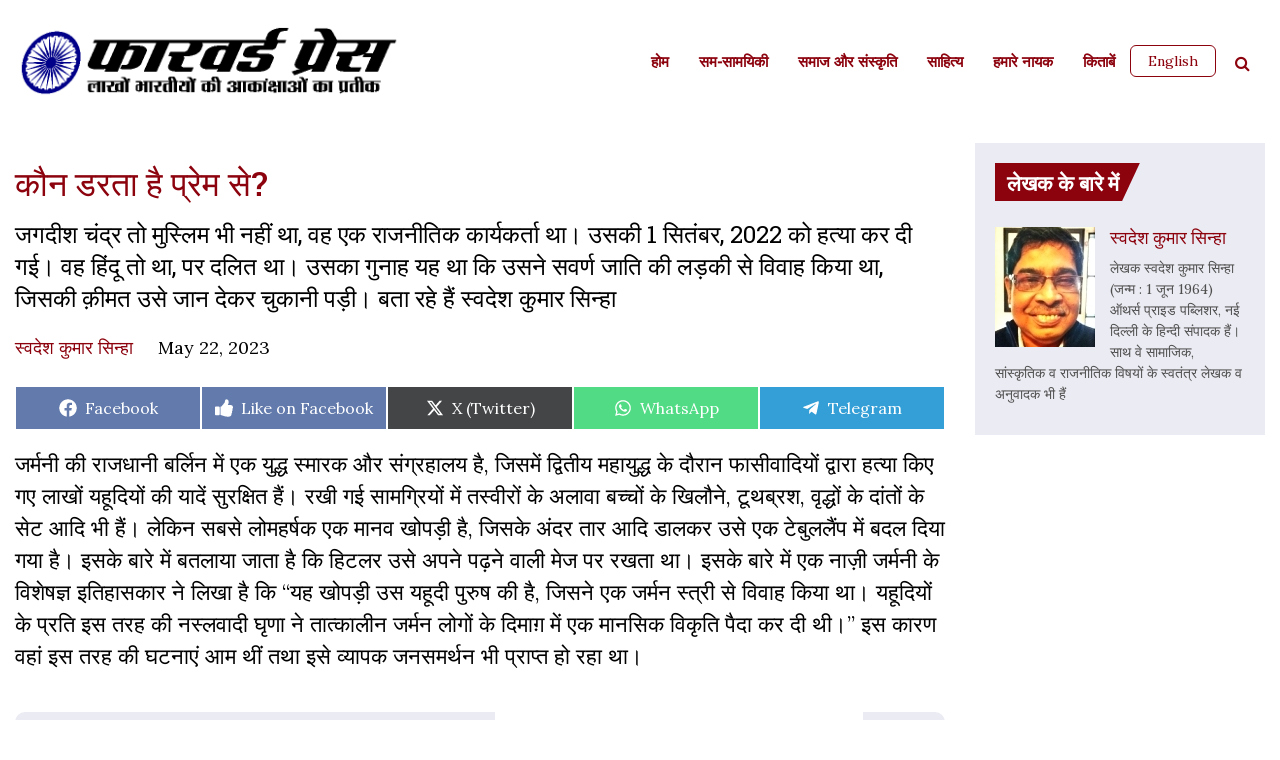

--- FILE ---
content_type: text/html; charset=UTF-8
request_url: https://www.forwardpress.in/2023/05/news-analysis-inter-religion-marriage/
body_size: 25055
content:
<!DOCTYPE html>
<html lang="en-US">
<head>
    <meta http-equiv="content-type" content="text/html; charset=UTF-8" />
    <meta name="description" content="By and for India&#039;s aspiring millions." />
    <title>कौन डरता है प्रेम से? - Forward Press</title>
    <meta http-equiv="X-UA-Compatible" content="IE=edge">
    <meta name="viewport" content="width=device-width, initial-scale=1">
    <link rel="pingback" href="https://www.forwardpress.in/xmlrpc.php" />
    <link rel="preconnect" href="https://fonts.googleapis.com">
    <link rel="preconnect" href="https://fonts.gstatic.com" crossorigin>
    <link href="https://fonts.googleapis.com/css2?family=Roboto:wght@300;400;500;700&display=swap" rel="stylesheet">
    <link href="https://fonts.googleapis.com/css2?family=Open+Sans:wght@300;400;500;600;700;800&display=swap" rel="stylesheet">
    <link rel="stylesheet" href="https://cdnjs.cloudflare.com/ajax/libs/font-awesome/4.7.0/css/font-awesome.css" integrity="sha512-5A8nwdMOWrSz20fDsjczgUidUBR8liPYU+WymTZP1lmY9G6Oc7HlZv156XqnsgNUzTyMefFTcsFH/tnJE/+xBg==" crossorigin="anonymous" referrerpolicy="no-referrer" />
    <meta name='robots' content='index, follow, max-image-preview:large, max-snippet:-1, max-video-preview:-1' />

	<!-- This site is optimized with the Yoast SEO plugin v22.6 - https://yoast.com/wordpress/plugins/seo/ -->
	<title>कौन डरता है प्रेम से? - Forward Press</title>
	<meta name="description" content="जगदीश चंद्र तो मुस्लिम भी नहीं था, वह एक राजनीतिक कार्यकर्ता था। उसकी 1 सितंबर, 2022 को हत्या कर दी गई। वह हिंदू तो था, पर दलित था। उसका गुनाह यह था कि उसने सवर्ण जाति की लड़की से विवाह किया था, जिसकी क़ीमत उसे जान देकर चुकानी पड़ी। बता रहे हैं स्वदेश कुमार सिन्हा" />
	<link rel="canonical" href="https://www.forwardpress.in/2023/05/news-analysis-inter-religion-marriage/" />
	<meta property="og:locale" content="en_US" />
	<meta property="og:type" content="article" />
	<meta property="og:title" content="कौन डरता है प्रेम से?" />
	<meta property="og:description" content="जगदीश चंद्र तो मुस्लिम भी नहीं था, वह एक राजनीतिक कार्यकर्ता था। उसकी 1 सितंबर, 2022 को हत्या कर दी गई। वह हिंदू तो था, पर दलित था। उसका गुनाह यह था कि उसने सवर्ण जाति की लड़की से विवाह किया था, जिसकी क़ीमत उसे जान देकर चुकानी पड़ी। बता रहे हैं स्वदेश कुमार सिन्हा" />
	<meta property="og:url" content="https://www.forwardpress.in/2023/05/news-analysis-inter-religion-marriage/" />
	<meta property="og:site_name" content="Forward Press" />
	<meta property="article:publisher" content="https://www.facebook.com/forward.press.india/" />
	<meta property="article:published_time" content="2023-05-22T11:02:51+00:00" />
	<meta property="article:modified_time" content="2023-05-23T07:33:42+00:00" />
	<meta property="og:image" content="https://www.forwardpress.in/wp-content/uploads/2023/05/inter-religion.png" />
	<meta property="og:image:width" content="750" />
	<meta property="og:image:height" content="450" />
	<meta property="og:image:type" content="image/png" />
	<meta name="author" content="Swadesh Kumar Sinha स्वदेश कुमार सिन्हा" />
	<meta name="twitter:card" content="summary_large_image" />
	<meta name="twitter:title" content="कौन डरता है प्रेम से?" />
	<meta name="twitter:description" content="जगदीश चंद्र तो मुस्लिम भी नहीं था, वह एक राजनीतिक कार्यकर्ता था। उसकी 1 सितंबर, 2022 को हत्या कर दी गई। वह हिंदू तो था, पर दलित था। उसका गुनाह यह था कि उसने सवर्ण जाति की लड़की से विवाह किया था, जिसकी क़ीमत उसे जान देकर चुकानी पड़ी। बता रहे हैं स्वदेश कुमार सिन्हा" />
	<meta name="twitter:image" content="https://www.forwardpress.in/wp-content/uploads/2023/05/inter-religion.png" />
	<meta name="twitter:creator" content="@ForwardPressWeb" />
	<meta name="twitter:site" content="@ForwardPressWeb" />
	<meta name="twitter:label1" content="Written by" />
	<meta name="twitter:data1" content="Swadesh Kumar Sinha स्वदेश कुमार सिन्हा" />
	<meta name="twitter:label2" content="Est. reading time" />
	<meta name="twitter:data2" content="5 minutes" />
	<script type="application/ld+json" class="yoast-schema-graph">{"@context":"https://schema.org","@graph":[{"@type":"Article","@id":"https://www.forwardpress.in/2023/05/news-analysis-inter-religion-marriage/#article","isPartOf":{"@id":"https://www.forwardpress.in/2023/05/news-analysis-inter-religion-marriage/"},"author":{"name":"Swadesh Kumar Sinha स्वदेश कुमार सिन्हा","@id":"https://www.forwardpress.in/#/schema/person/08e0f0b04f89aaf5639c3ca25675904e"},"headline":"कौन डरता है प्रेम से?","datePublished":"2023-05-22T11:02:51+00:00","dateModified":"2023-05-23T07:33:42+00:00","mainEntityOfPage":{"@id":"https://www.forwardpress.in/2023/05/news-analysis-inter-religion-marriage/"},"wordCount":28,"commentCount":0,"publisher":{"@id":"https://www.forwardpress.in/#organization"},"image":{"@id":"https://www.forwardpress.in/2023/05/news-analysis-inter-religion-marriage/#primaryimage"},"thumbnailUrl":"https://www.forwardpress.in/wp-content/uploads/2023/05/inter-religion.png","keywords":["BJP","hindu","Inter Religion Marriage","Muslim","politics","RSS","अंतर्जातीय विवाह","अंतर्धार्मिक विवाह","आरएसएस","भाजपा","मुसलमान","लव जिहाद","हिंदुत्व","हिंदू"],"articleSection":["सम-सामयिकी"],"inLanguage":"en-US","potentialAction":[{"@type":"CommentAction","name":"Comment","target":["https://www.forwardpress.in/2023/05/news-analysis-inter-religion-marriage/#respond"]}]},{"@type":"WebPage","@id":"https://www.forwardpress.in/2023/05/news-analysis-inter-religion-marriage/","url":"https://www.forwardpress.in/2023/05/news-analysis-inter-religion-marriage/","name":"कौन डरता है प्रेम से? - Forward Press","isPartOf":{"@id":"https://www.forwardpress.in/#website"},"primaryImageOfPage":{"@id":"https://www.forwardpress.in/2023/05/news-analysis-inter-religion-marriage/#primaryimage"},"image":{"@id":"https://www.forwardpress.in/2023/05/news-analysis-inter-religion-marriage/#primaryimage"},"thumbnailUrl":"https://www.forwardpress.in/wp-content/uploads/2023/05/inter-religion.png","datePublished":"2023-05-22T11:02:51+00:00","dateModified":"2023-05-23T07:33:42+00:00","description":"जगदीश चंद्र तो मुस्लिम भी नहीं था, वह एक राजनीतिक कार्यकर्ता था। उसकी 1 सितंबर, 2022 को हत्या कर दी गई। वह हिंदू तो था, पर दलित था। उसका गुनाह यह था कि उसने सवर्ण जाति की लड़की से विवाह किया था, जिसकी क़ीमत उसे जान देकर चुकानी पड़ी। बता रहे हैं स्वदेश कुमार सिन्हा","breadcrumb":{"@id":"https://www.forwardpress.in/2023/05/news-analysis-inter-religion-marriage/#breadcrumb"},"inLanguage":"en-US","potentialAction":[{"@type":"ReadAction","target":["https://www.forwardpress.in/2023/05/news-analysis-inter-religion-marriage/"]}]},{"@type":"ImageObject","inLanguage":"en-US","@id":"https://www.forwardpress.in/2023/05/news-analysis-inter-religion-marriage/#primaryimage","url":"https://www.forwardpress.in/wp-content/uploads/2023/05/inter-religion.png","contentUrl":"https://www.forwardpress.in/wp-content/uploads/2023/05/inter-religion.png","width":750,"height":450,"caption":"निशाने पर अंतर्धार्मिक शादियां"},{"@type":"BreadcrumbList","@id":"https://www.forwardpress.in/2023/05/news-analysis-inter-religion-marriage/#breadcrumb","itemListElement":[{"@type":"ListItem","position":1,"name":"Home","item":"https://www.forwardpress.in/"},{"@type":"ListItem","position":2,"name":"कौन डरता है प्रेम से?"}]},{"@type":"WebSite","@id":"https://www.forwardpress.in/#website","url":"https://www.forwardpress.in/","name":"Forward Press","description":"By and for India&#039;s aspiring millions.","publisher":{"@id":"https://www.forwardpress.in/#organization"},"potentialAction":[{"@type":"SearchAction","target":{"@type":"EntryPoint","urlTemplate":"https://www.forwardpress.in/?s={search_term_string}"},"query-input":"required name=search_term_string"}],"inLanguage":"en-US"},{"@type":"Organization","@id":"https://www.forwardpress.in/#organization","name":"Forward Press","url":"https://www.forwardpress.in/","logo":{"@type":"ImageObject","inLanguage":"en-US","@id":"https://www.forwardpress.in/#/schema/logo/image/","url":"https://www.forwardpress.in/wp-content/uploads/2023/06/hlogo.png","contentUrl":"https://www.forwardpress.in/wp-content/uploads/2023/06/hlogo.png","width":800,"height":150,"caption":"Forward Press"},"image":{"@id":"https://www.forwardpress.in/#/schema/logo/image/"},"sameAs":["https://www.facebook.com/forward.press.india/","https://x.com/ForwardPressWeb","https://www.youtube.com/ForwardPressMagazine"]},{"@type":"Person","@id":"https://www.forwardpress.in/#/schema/person/08e0f0b04f89aaf5639c3ca25675904e","name":"Swadesh Kumar Sinha स्वदेश कुमार सिन्हा","image":{"@type":"ImageObject","inLanguage":"en-US","@id":"https://www.forwardpress.in/#/schema/person/image/","url":"https://secure.gravatar.com/avatar/30c9b8e734279302b98d7ad62c1f0425?s=96&d=mm&r=g","contentUrl":"https://secure.gravatar.com/avatar/30c9b8e734279302b98d7ad62c1f0425?s=96&d=mm&r=g","caption":"Swadesh Kumar Sinha स्वदेश कुमार सिन्हा"},"description":"Swadesh Kumar Sinha (born 1 June 1964) is editor (Hindi), Authors Pride Publisher, New Delhi. He also translates writings on social, cultural and political issues","url":"https://www.forwardpress.in/author/swadesh-k/"}]}</script>
	<!-- / Yoast SEO plugin. -->


<link rel='dns-prefetch' href='//www.googletagmanager.com' />
<link rel="alternate" type="application/rss+xml" title="Forward Press &raquo; Feed" href="https://www.forwardpress.in/feed/" />
<link rel="alternate" type="application/rss+xml" title="Forward Press &raquo; Comments Feed" href="https://www.forwardpress.in/comments/feed/" />
<link rel="alternate" type="application/rss+xml" title="Forward Press &raquo; कौन डरता है प्रेम से? Comments Feed" href="https://www.forwardpress.in/2023/05/news-analysis-inter-religion-marriage/feed/" />

<link rel='stylesheet' id='wp-block-library-css' href='https://www.forwardpress.in/wp-includes/css/dist/block-library/style.min.css?ver=6.3.7' media='all' />
<style id='classic-theme-styles-inline-css'>
/*! This file is auto-generated */
.wp-block-button__link{color:#fff;background-color:#32373c;border-radius:9999px;box-shadow:none;text-decoration:none;padding:calc(.667em + 2px) calc(1.333em + 2px);font-size:1.125em}.wp-block-file__button{background:#32373c;color:#fff;text-decoration:none}
</style>
<style id='global-styles-inline-css'>
body{--wp--preset--color--black: #000000;--wp--preset--color--cyan-bluish-gray: #abb8c3;--wp--preset--color--white: #ffffff;--wp--preset--color--pale-pink: #f78da7;--wp--preset--color--vivid-red: #cf2e2e;--wp--preset--color--luminous-vivid-orange: #ff6900;--wp--preset--color--luminous-vivid-amber: #fcb900;--wp--preset--color--light-green-cyan: #7bdcb5;--wp--preset--color--vivid-green-cyan: #00d084;--wp--preset--color--pale-cyan-blue: #8ed1fc;--wp--preset--color--vivid-cyan-blue: #0693e3;--wp--preset--color--vivid-purple: #9b51e0;--wp--preset--gradient--vivid-cyan-blue-to-vivid-purple: linear-gradient(135deg,rgba(6,147,227,1) 0%,rgb(155,81,224) 100%);--wp--preset--gradient--light-green-cyan-to-vivid-green-cyan: linear-gradient(135deg,rgb(122,220,180) 0%,rgb(0,208,130) 100%);--wp--preset--gradient--luminous-vivid-amber-to-luminous-vivid-orange: linear-gradient(135deg,rgba(252,185,0,1) 0%,rgba(255,105,0,1) 100%);--wp--preset--gradient--luminous-vivid-orange-to-vivid-red: linear-gradient(135deg,rgba(255,105,0,1) 0%,rgb(207,46,46) 100%);--wp--preset--gradient--very-light-gray-to-cyan-bluish-gray: linear-gradient(135deg,rgb(238,238,238) 0%,rgb(169,184,195) 100%);--wp--preset--gradient--cool-to-warm-spectrum: linear-gradient(135deg,rgb(74,234,220) 0%,rgb(151,120,209) 20%,rgb(207,42,186) 40%,rgb(238,44,130) 60%,rgb(251,105,98) 80%,rgb(254,248,76) 100%);--wp--preset--gradient--blush-light-purple: linear-gradient(135deg,rgb(255,206,236) 0%,rgb(152,150,240) 100%);--wp--preset--gradient--blush-bordeaux: linear-gradient(135deg,rgb(254,205,165) 0%,rgb(254,45,45) 50%,rgb(107,0,62) 100%);--wp--preset--gradient--luminous-dusk: linear-gradient(135deg,rgb(255,203,112) 0%,rgb(199,81,192) 50%,rgb(65,88,208) 100%);--wp--preset--gradient--pale-ocean: linear-gradient(135deg,rgb(255,245,203) 0%,rgb(182,227,212) 50%,rgb(51,167,181) 100%);--wp--preset--gradient--electric-grass: linear-gradient(135deg,rgb(202,248,128) 0%,rgb(113,206,126) 100%);--wp--preset--gradient--midnight: linear-gradient(135deg,rgb(2,3,129) 0%,rgb(40,116,252) 100%);--wp--preset--font-size--small: 13px;--wp--preset--font-size--medium: 20px;--wp--preset--font-size--large: 36px;--wp--preset--font-size--x-large: 42px;--wp--preset--spacing--20: 0.44rem;--wp--preset--spacing--30: 0.67rem;--wp--preset--spacing--40: 1rem;--wp--preset--spacing--50: 1.5rem;--wp--preset--spacing--60: 2.25rem;--wp--preset--spacing--70: 3.38rem;--wp--preset--spacing--80: 5.06rem;--wp--preset--shadow--natural: 6px 6px 9px rgba(0, 0, 0, 0.2);--wp--preset--shadow--deep: 12px 12px 50px rgba(0, 0, 0, 0.4);--wp--preset--shadow--sharp: 6px 6px 0px rgba(0, 0, 0, 0.2);--wp--preset--shadow--outlined: 6px 6px 0px -3px rgba(255, 255, 255, 1), 6px 6px rgba(0, 0, 0, 1);--wp--preset--shadow--crisp: 6px 6px 0px rgba(0, 0, 0, 1);}:where(.is-layout-flex){gap: 0.5em;}:where(.is-layout-grid){gap: 0.5em;}body .is-layout-flow > .alignleft{float: left;margin-inline-start: 0;margin-inline-end: 2em;}body .is-layout-flow > .alignright{float: right;margin-inline-start: 2em;margin-inline-end: 0;}body .is-layout-flow > .aligncenter{margin-left: auto !important;margin-right: auto !important;}body .is-layout-constrained > .alignleft{float: left;margin-inline-start: 0;margin-inline-end: 2em;}body .is-layout-constrained > .alignright{float: right;margin-inline-start: 2em;margin-inline-end: 0;}body .is-layout-constrained > .aligncenter{margin-left: auto !important;margin-right: auto !important;}body .is-layout-constrained > :where(:not(.alignleft):not(.alignright):not(.alignfull)){max-width: var(--wp--style--global--content-size);margin-left: auto !important;margin-right: auto !important;}body .is-layout-constrained > .alignwide{max-width: var(--wp--style--global--wide-size);}body .is-layout-flex{display: flex;}body .is-layout-flex{flex-wrap: wrap;align-items: center;}body .is-layout-flex > *{margin: 0;}body .is-layout-grid{display: grid;}body .is-layout-grid > *{margin: 0;}:where(.wp-block-columns.is-layout-flex){gap: 2em;}:where(.wp-block-columns.is-layout-grid){gap: 2em;}:where(.wp-block-post-template.is-layout-flex){gap: 1.25em;}:where(.wp-block-post-template.is-layout-grid){gap: 1.25em;}.has-black-color{color: var(--wp--preset--color--black) !important;}.has-cyan-bluish-gray-color{color: var(--wp--preset--color--cyan-bluish-gray) !important;}.has-white-color{color: var(--wp--preset--color--white) !important;}.has-pale-pink-color{color: var(--wp--preset--color--pale-pink) !important;}.has-vivid-red-color{color: var(--wp--preset--color--vivid-red) !important;}.has-luminous-vivid-orange-color{color: var(--wp--preset--color--luminous-vivid-orange) !important;}.has-luminous-vivid-amber-color{color: var(--wp--preset--color--luminous-vivid-amber) !important;}.has-light-green-cyan-color{color: var(--wp--preset--color--light-green-cyan) !important;}.has-vivid-green-cyan-color{color: var(--wp--preset--color--vivid-green-cyan) !important;}.has-pale-cyan-blue-color{color: var(--wp--preset--color--pale-cyan-blue) !important;}.has-vivid-cyan-blue-color{color: var(--wp--preset--color--vivid-cyan-blue) !important;}.has-vivid-purple-color{color: var(--wp--preset--color--vivid-purple) !important;}.has-black-background-color{background-color: var(--wp--preset--color--black) !important;}.has-cyan-bluish-gray-background-color{background-color: var(--wp--preset--color--cyan-bluish-gray) !important;}.has-white-background-color{background-color: var(--wp--preset--color--white) !important;}.has-pale-pink-background-color{background-color: var(--wp--preset--color--pale-pink) !important;}.has-vivid-red-background-color{background-color: var(--wp--preset--color--vivid-red) !important;}.has-luminous-vivid-orange-background-color{background-color: var(--wp--preset--color--luminous-vivid-orange) !important;}.has-luminous-vivid-amber-background-color{background-color: var(--wp--preset--color--luminous-vivid-amber) !important;}.has-light-green-cyan-background-color{background-color: var(--wp--preset--color--light-green-cyan) !important;}.has-vivid-green-cyan-background-color{background-color: var(--wp--preset--color--vivid-green-cyan) !important;}.has-pale-cyan-blue-background-color{background-color: var(--wp--preset--color--pale-cyan-blue) !important;}.has-vivid-cyan-blue-background-color{background-color: var(--wp--preset--color--vivid-cyan-blue) !important;}.has-vivid-purple-background-color{background-color: var(--wp--preset--color--vivid-purple) !important;}.has-black-border-color{border-color: var(--wp--preset--color--black) !important;}.has-cyan-bluish-gray-border-color{border-color: var(--wp--preset--color--cyan-bluish-gray) !important;}.has-white-border-color{border-color: var(--wp--preset--color--white) !important;}.has-pale-pink-border-color{border-color: var(--wp--preset--color--pale-pink) !important;}.has-vivid-red-border-color{border-color: var(--wp--preset--color--vivid-red) !important;}.has-luminous-vivid-orange-border-color{border-color: var(--wp--preset--color--luminous-vivid-orange) !important;}.has-luminous-vivid-amber-border-color{border-color: var(--wp--preset--color--luminous-vivid-amber) !important;}.has-light-green-cyan-border-color{border-color: var(--wp--preset--color--light-green-cyan) !important;}.has-vivid-green-cyan-border-color{border-color: var(--wp--preset--color--vivid-green-cyan) !important;}.has-pale-cyan-blue-border-color{border-color: var(--wp--preset--color--pale-cyan-blue) !important;}.has-vivid-cyan-blue-border-color{border-color: var(--wp--preset--color--vivid-cyan-blue) !important;}.has-vivid-purple-border-color{border-color: var(--wp--preset--color--vivid-purple) !important;}.has-vivid-cyan-blue-to-vivid-purple-gradient-background{background: var(--wp--preset--gradient--vivid-cyan-blue-to-vivid-purple) !important;}.has-light-green-cyan-to-vivid-green-cyan-gradient-background{background: var(--wp--preset--gradient--light-green-cyan-to-vivid-green-cyan) !important;}.has-luminous-vivid-amber-to-luminous-vivid-orange-gradient-background{background: var(--wp--preset--gradient--luminous-vivid-amber-to-luminous-vivid-orange) !important;}.has-luminous-vivid-orange-to-vivid-red-gradient-background{background: var(--wp--preset--gradient--luminous-vivid-orange-to-vivid-red) !important;}.has-very-light-gray-to-cyan-bluish-gray-gradient-background{background: var(--wp--preset--gradient--very-light-gray-to-cyan-bluish-gray) !important;}.has-cool-to-warm-spectrum-gradient-background{background: var(--wp--preset--gradient--cool-to-warm-spectrum) !important;}.has-blush-light-purple-gradient-background{background: var(--wp--preset--gradient--blush-light-purple) !important;}.has-blush-bordeaux-gradient-background{background: var(--wp--preset--gradient--blush-bordeaux) !important;}.has-luminous-dusk-gradient-background{background: var(--wp--preset--gradient--luminous-dusk) !important;}.has-pale-ocean-gradient-background{background: var(--wp--preset--gradient--pale-ocean) !important;}.has-electric-grass-gradient-background{background: var(--wp--preset--gradient--electric-grass) !important;}.has-midnight-gradient-background{background: var(--wp--preset--gradient--midnight) !important;}.has-small-font-size{font-size: var(--wp--preset--font-size--small) !important;}.has-medium-font-size{font-size: var(--wp--preset--font-size--medium) !important;}.has-large-font-size{font-size: var(--wp--preset--font-size--large) !important;}.has-x-large-font-size{font-size: var(--wp--preset--font-size--x-large) !important;}
.wp-block-navigation a:where(:not(.wp-element-button)){color: inherit;}
:where(.wp-block-post-template.is-layout-flex){gap: 1.25em;}:where(.wp-block-post-template.is-layout-grid){gap: 1.25em;}
:where(.wp-block-columns.is-layout-flex){gap: 2em;}:where(.wp-block-columns.is-layout-grid){gap: 2em;}
.wp-block-pullquote{font-size: 1.5em;line-height: 1.6;}
</style>
<link rel='stylesheet' id='avatar-manager-css' href='https://www.forwardpress.in/wp-content/plugins/avatar-manager/assets/css/avatar-manager.min.css?ver=1.2.1' media='all' />
<link rel='stylesheet' id='contact-form-7-css' href='https://www.forwardpress.in/wp-content/plugins/contact-form-7/includes/css/styles.css?ver=5.9.8' media='all' />
<link rel='stylesheet' id='scriptlesssocialsharing-css' href='https://www.forwardpress.in/wp-content/plugins/scriptless-social-sharing/includes/css/scriptlesssocialsharing-style.css?ver=3.3.1' media='all' />
<style id='scriptlesssocialsharing-inline-css'>
.scriptlesssocialsharing__buttons a.button { padding: 12px; flex: 1; }@media only screen and (max-width: 767px) { .scriptlesssocialsharing .sss-name { position: absolute; clip: rect(1px, 1px, 1px, 1px); height: 1px; width: 1px; border: 0; overflow: hidden; } }.scriptlesssocialsharing__buttons .button.fblike{ background-color:#3b5998;background-color:rgba(59,89,152,.8); } .scriptlesssocialsharing-buttons .button.fblike:hover{ background-color:#3b5998 }
</style>
<link rel='stylesheet' id='bootstrap.css-css' href='https://www.forwardpress.in/wp-content/themes/forward-press/css/bootstrap.min.css?ver=1' media='all' />
<link rel='stylesheet' id='stylesheet-css' href='https://www.forwardpress.in/wp-content/themes/forward-press/style.css?ver=1768786524' media='all' />
<link rel='stylesheet' id='tablepress-default-css' href='https://www.forwardpress.in/wp-content/plugins/tablepress/css/build/default.css?ver=3.2.6' media='all' />
<link rel='stylesheet' id='tablepress-responsive-tables-css' href='https://www.forwardpress.in/wp-content/plugins/tablepress-responsive-tables/css/tablepress-responsive.min.css?ver=1.8' media='all' />
<script src='https://www.forwardpress.in/wp-includes/js/jquery/jquery.min.js?ver=3.7.0' id='jquery-core-js'></script>
<script src='https://www.forwardpress.in/wp-includes/js/jquery/jquery-migrate.min.js?ver=3.4.1' id='jquery-migrate-js'></script>
<script src='https://www.forwardpress.in/wp-content/plugins/avatar-manager/assets/js/avatar-manager.min.js?ver=1.2.1' id='avatar-manager-js'></script>
<script id='loadmore-post-js-extra'>
var fp_loadmore_params = {"ajaxurl":"https:\/\/www.forwardpress.in\/wp-admin\/admin-ajax.php","posts":"{\"page\":0,\"year\":2023,\"monthnum\":5,\"name\":\"news-analysis-inter-religion-marriage\",\"error\":\"\",\"m\":\"\",\"p\":0,\"post_parent\":\"\",\"subpost\":\"\",\"subpost_id\":\"\",\"attachment\":\"\",\"attachment_id\":0,\"pagename\":\"\",\"page_id\":0,\"second\":\"\",\"minute\":\"\",\"hour\":\"\",\"day\":0,\"w\":0,\"category_name\":\"\",\"tag\":\"\",\"cat\":\"\",\"tag_id\":\"\",\"author\":\"\",\"author_name\":\"\",\"feed\":\"\",\"tb\":\"\",\"paged\":0,\"meta_key\":\"\",\"meta_value\":\"\",\"preview\":\"\",\"s\":\"\",\"sentence\":\"\",\"title\":\"\",\"fields\":\"\",\"menu_order\":\"\",\"embed\":\"\",\"category__in\":[],\"category__not_in\":[],\"category__and\":[],\"post__in\":[],\"post__not_in\":[],\"post_name__in\":[],\"tag__in\":[],\"tag__not_in\":[],\"tag__and\":[],\"tag_slug__in\":[],\"tag_slug__and\":[],\"post_parent__in\":[],\"post_parent__not_in\":[],\"author__in\":[],\"author__not_in\":[],\"search_columns\":[],\"ignore_sticky_posts\":false,\"suppress_filters\":false,\"cache_results\":true,\"update_post_term_cache\":true,\"update_menu_item_cache\":false,\"lazy_load_term_meta\":true,\"update_post_meta_cache\":true,\"post_type\":\"\",\"posts_per_page\":10,\"nopaging\":false,\"comments_per_page\":\"50\",\"no_found_rows\":false,\"order\":\"DESC\"}","current_page":"1","pagename":null,"max_page":"0"};
</script>
<script src='https://www.forwardpress.in/wp-content/themes/forward-press/js/myloadmore.js?ver=6.3.7' id='loadmore-post-js'></script>

<!-- Google tag (gtag.js) snippet added by Site Kit -->
<!-- Google Analytics snippet added by Site Kit -->
<script src='https://www.googletagmanager.com/gtag/js?id=GT-TWZC9S6' id='google_gtagjs-js' async></script>
<script id="google_gtagjs-js-after">
window.dataLayer = window.dataLayer || [];function gtag(){dataLayer.push(arguments);}
gtag("set","linker",{"domains":["www.forwardpress.in"]});
gtag("js", new Date());
gtag("set", "developer_id.dZTNiMT", true);
gtag("config", "GT-TWZC9S6", {"googlesitekit_post_author":"Swadesh Kumar Sinha \u0938\u094d\u0935\u0926\u0947\u0936 \u0915\u0941\u092e\u093e\u0930 \u0938\u093f\u0928\u094d\u0939\u093e","googlesitekit_post_date":"20230522"});
</script>
<link rel="https://api.w.org/" href="https://www.forwardpress.in/wp-json/" /><link rel="alternate" type="application/json" href="https://www.forwardpress.in/wp-json/wp/v2/posts/88282" /><link rel="EditURI" type="application/rsd+xml" title="RSD" href="https://www.forwardpress.in/xmlrpc.php?rsd" />
<meta name="generator" content="WordPress 6.3.7" />
<link rel='shortlink' href='https://www.forwardpress.in/?p=88282' />
<link rel="alternate" type="application/json+oembed" href="https://www.forwardpress.in/wp-json/oembed/1.0/embed?url=https%3A%2F%2Fwww.forwardpress.in%2F2023%2F05%2Fnews-analysis-inter-religion-marriage%2F" />
<link rel="alternate" type="text/xml+oembed" href="https://www.forwardpress.in/wp-json/oembed/1.0/embed?url=https%3A%2F%2Fwww.forwardpress.in%2F2023%2F05%2Fnews-analysis-inter-religion-marriage%2F&#038;format=xml" />
<meta name="generator" content="Site Kit by Google 1.170.0" /><link rel="icon" href="https://www.forwardpress.in/wp-content/uploads/2022/09/cropped-fp-favicon-32x32.png" sizes="32x32" />
<link rel="icon" href="https://www.forwardpress.in/wp-content/uploads/2022/09/cropped-fp-favicon-192x192.png" sizes="192x192" />
<link rel="apple-touch-icon" href="https://www.forwardpress.in/wp-content/uploads/2022/09/cropped-fp-favicon-180x180.png" />
<meta name="msapplication-TileImage" content="https://www.forwardpress.in/wp-content/uploads/2022/09/cropped-fp-favicon-270x270.png" />
		<style id="wp-custom-css">
			.aligncenter {
	text-align: center;
	margin-left: auto;
	margin-right: auto;
	}

.alignleft {
	float: left; 
	margin-right: 1em;
}

.alignright {
	float:right; 
	margin-left: 1em;
}

p + iframe[src*="youtube.com"]) {
	text-align: center;
}

figcaption.wp-caption-text {
	max-width: 500px;
	margin: 1em auto;
}

.entry-content ol li,
.entry-content ul li {
	font-size: 2.2rem;
}

.scriptlesssocialsharing .button.fblike:hover {
  background-color:#3b5998;
}		</style>
		<div style="display:none;">h  n</div>
</head>
<body id="h" class="post-template-default single single-post postid-88282 single-format-standard">
<header class="">
    <div class="container">
        <nav class="navbar navbar-expand-lg navbar-dark">
        	<div class="headerleft">
        		<div class="logo">
                                          <a href="https://www.forwardpress.in" class="custom-logo-link" rel="home">
                            <img width="8667" height="1854" src="https://www.forwardpress.in/wp-content/themes/forward-press/img/hlogo.png" class="custom-logo" alt="FORWARD Press">
                        </a>
                    		        </div>
		        
	        </div>

            <div class="header-right">
              <div id="header-search" class="search-panel  search_form mobile-search">
                    <a href="javascript:void(0);" class="searchbtn"><i class="fa fa-search" aria-hidden="true"></i></a>
                    <ul class="searchbar" class="widget widget_search">
                        <a href="javascript:void(0);" class="searchbarclose">&times;</a>
                        <li id="block-2" class="widget widget_block widget_search"><form role="search" method="get" action="https://www.forwardpress.in/" class="wp-block-search__button-outside wp-block-search__text-button wp-block-search"><label class="wp-block-search__label screen-reader-text" for="wp-block-search__input-1" >Search</label><div class="wp-block-search__inside-wrapper " ><input class="wp-block-search__input" id="wp-block-search__input-1" placeholder="" value="" type="search" name="s" required /><button aria-label="Search" class="wp-block-search__button wp-element-button" type="submit" >Search</button></div></form></li>
                    </ul>
                </div>
              <button class="navbar-toggler" type="button" data-toggle="collapse" data-target="#HeadernavbarToggle" aria-controls="HeadernavbarToggle" aria-expanded="false" aria-label="Toggle navigation">
                <span class="navbar-toggler-icon"></span>
              </button>
            </div>


          <div class="collapse navbar-collapse justify-content-end" id="HeadernavbarToggle">               
                <div class="menu-hindi-menu-container"><ul id="menu-hindi-menu" class="navbar-nav hindi-menu"><li id="menu-item-86191" class="menu-item menu-item-type-custom menu-item-object-custom menu-item-home menu-item-86191"><a href="https://www.forwardpress.in/">होम</a></li>
<li id="menu-item-85868" class="menu-item menu-item-type-taxonomy menu-item-object-category current-post-ancestor current-menu-parent current-post-parent menu-item-85868"><a href="https://www.forwardpress.in/category/%e0%a4%b8%e0%a4%ae-%e0%a4%b8%e0%a4%be%e0%a4%ae%e0%a4%af%e0%a4%bf%e0%a4%95%e0%a5%80/">सम-सामयिकी</a></li>
<li id="menu-item-85869" class="menu-item menu-item-type-taxonomy menu-item-object-category menu-item-85869"><a href="https://www.forwardpress.in/category/%e0%a4%b8%e0%a4%ae%e0%a4%be%e0%a4%9c-%e0%a4%94%e0%a4%b0-%e0%a4%b8%e0%a4%82%e0%a4%b8%e0%a5%8d%e0%a4%95%e0%a5%83%e0%a4%a4%e0%a4%bf/">समाज और संस्कृति</a></li>
<li id="menu-item-85870" class="menu-item menu-item-type-taxonomy menu-item-object-category menu-item-85870"><a href="https://www.forwardpress.in/category/%e0%a4%ac%e0%a4%b9%e0%a5%81%e0%a4%9c%e0%a4%a8-%e0%a4%b8%e0%a4%82%e0%a4%b8%e0%a5%8d%e2%80%8d%e0%a4%95%e0%a5%83%e0%a4%a4%e0%a4%bf/%e0%a4%b8%e0%a4%be%e0%a4%b9%e0%a4%bf%e0%a4%a4%e0%a5%8d%e0%a4%af/">साहित्‍य</a></li>
<li id="menu-item-85871" class="menu-item menu-item-type-taxonomy menu-item-object-category menu-item-85871"><a href="https://www.forwardpress.in/category/%e0%a4%ac%e0%a4%b9%e0%a5%81%e0%a4%9c%e0%a4%a8-%e0%a4%b8%e0%a4%82%e0%a4%b8%e0%a5%8d%e2%80%8d%e0%a4%95%e0%a5%83%e0%a4%a4%e0%a4%bf/%e0%a4%b9%e0%a4%ae%e0%a4%be%e0%a4%b0%e0%a5%87-%e0%a4%a8%e0%a4%be%e0%a4%af%e0%a4%95/">हमारे नायक</a></li>
<li id="menu-item-85873" class="menu-item menu-item-type-taxonomy menu-item-object-category menu-item-85873"><a href="https://www.forwardpress.in/category/%e0%a4%95%e0%a4%bf%e0%a4%a4%e0%a4%be%e0%a4%ac%e0%a5%87%e0%a4%82/">किताबें</a></li>
</ul></div>                <div id="header-search" class="search-panel  search_form desktop-search">
                                        
                        <a href="https://www.forwardpress.in/en" class="btn hindibtn">English</a>
                        <style>
                        .titlewrapper .title {
                            padding: 1rem 0rem 0.7rem 1.2rem;
                            font-size: 2.1rem;
                        }
                        </style>
                                        <a href="javascript:void(0);" class="searchbtn"><i class="fa fa-search" aria-hidden="true"></i></a>
                    <ul class="searchbar" class="widget widget_search">
                        <a href="javascript:void(0);" class="searchbarclose">&times;</a>
                        <li id="block-2" class="widget widget_block widget_search"><form role="search" method="get" action="https://www.forwardpress.in/" class="wp-block-search__button-outside wp-block-search__text-button wp-block-search"><label class="wp-block-search__label screen-reader-text" for="wp-block-search__input-2" >Search</label><div class="wp-block-search__inside-wrapper " ><input class="wp-block-search__input" id="wp-block-search__input-2" placeholder="" value="" type="search" name="s" required /><button aria-label="Search" class="wp-block-search__button wp-element-button" type="submit" >Search</button></div></form></li>
                    </ul>
                </div>
            </div>
        </nav>
    </div>
</header>

<script>
jQuery(document).ready(function(){
    jQuery('a.searchbtn, .searchbarclose').click(function(){
        jQuery('.searchbar').toggleClass('show');
    });
})

jQuery('a.btn.hindibtn').on('click', function(){
    var lang = jQuery('select.goog-te-combo').val();
    if ( lang == "en" || lang == "" ) {
        jQuery('select.goog-te-combo').val('hi');
    }
    if ( lang == "hi" ) {
        jQuery('select.goog-te-combo').val('en');
    }
});
</script>

<div id="pagecontent">
	<main id="primary" class="site-main">
		<div class="container">
			<div class="row">
				<div class="col-lg-9">
					
<article id="post-88282" class="post-88282 post type-post status-publish format-standard has-post-thumbnail hentry category-69 tag-bjp tag-hindu-hi tag-inter-religion-marriage tag-muslim-hi tag-politics-hi tag-rss tag-11574 tag-96980 tag-337 tag-1848 tag-841 tag-6140 tag--en tag-3644">
	<header class="entry-header">
		<h1 class="entry-title">कौन डरता है प्रेम से?</h1><h2 class='sub-title'>जगदीश चंद्र तो मुस्लिम भी नहीं था, वह एक राजनीतिक कार्यकर्ता था। उसकी 1 सितंबर, 2022 को हत्या कर दी गई। वह हिंदू तो था, पर दलित था। उसका गुनाह यह था कि उसने सवर्ण जाति की लड़की से विवाह किया था, जिसकी क़ीमत उसे जान देकर चुकानी पड़ी। बता रहे हैं स्वदेश कुमार सिन्हा</h2>		
		<!-- <div class="sharebuttons">
			<span>शेयर करें </span	>
			<div class="addthis_inline_share_toolbox"></div>
			
			<iframe title="Share article" frameborder="0" src="https://www.facebook.com/plugins/like.php?href=https://www.forwardpress.in/2023/05/news-analysis-inter-religion-marriage/&amp;layout=button_count&amp;show_faces=false&amp;width=105&amp;action=like&amp;colorscheme=light&amp;height=21" style="border:none; overflow:hidden; width:105px; height:21px; background-color:transparent;" data-gtm-yt-inspected-7414717_23="true" data-gtm-yt-inspected-8="true" data-gtm-yt-inspected-33="true"></iframe>
			
			
		</div> -->
		
			<div class="entry-meta">
				<div class="meta-data">
				    
				    
				    <a class="author-meta" href="https://www.forwardpress.in/author/swadesh-k/">स्वदेश कुमार सिन्हा</a>
					<span>May 22, 2023</span>
				</div>
							</div><!-- .entry-meta -->
	
	
	
	</header><!-- .entry-header -->


		
	
	<div class="entry-content">
		<div class="scriptlesssocialsharing"><div class="scriptlesssocialsharing__buttons"><a class="button facebook" target="_blank" href="https://www.facebook.com/sharer/sharer.php?u=https%3A%2F%2Fwww.forwardpress.in%2F2023%2F05%2Fnews-analysis-inter-religion-marriage%2F" rel="noopener noreferrer nofollow"><svg viewbox="0 0 512 512" class="scriptlesssocialsharing__icon facebook" fill="currentcolor" height="1em" width="1em" aria-hidden="true" focusable="false" role="img"><!-- Font Awesome Free 5.15.4 by @fontawesome - https://fontawesome.com License - https://fontawesome.com/license/free (Icons: CC BY 4.0, Fonts: SIL OFL 1.1, Code: MIT License) --><path d="M504 256C504 119 393 8 256 8S8 119 8 256c0 123.78 90.69 226.38 209.25 245V327.69h-63V256h63v-54.64c0-62.15 37-96.48 93.67-96.48 27.14 0 55.52 4.84 55.52 4.84v61h-31.28c-30.8 0-40.41 19.12-40.41 38.73V256h68.78l-11 71.69h-57.78V501C413.31 482.38 504 379.78 504 256z"></path></svg>
<span class="sss-name"><span class="screen-reader-text">Share on </span>Facebook</span></a><a class="button fblike" target="_blank" href="https://www.facebook.com/plugins/like.php?href=https%3A%2F%2Fwww.forwardpress.in%2F2023%2F05%2Fnews-analysis-inter-religion-marriage%2F" rel="noopener noreferrer nofollow"><svg viewbox="0 0 100 96.034653" width="1em" height="1em" class="scriptlesssocialsharing__icon fblike" fill="currentcolor" aria-hidden="true" focusable="false" role="img">
  
  
  <title id="title1">UI2</title>
  <path d="m 100,42.564502 v 3 c -0.06,0.25 -0.14,0.5 -0.18,0.76 a 12.92,12.92 0 0 1 -2.56,6 2.06,2.06 0 0 0 -0.4,2.16 13,13 0 0 1 -1.67,11.53 2.27,2.27 0 0 0 -0.25,1.25 37.58,37.58 0 0 1 0.26,3.94 12.77,12.77 0 0 1 -3.37,8.16 1.84,1.84 0 0 0 -0.38,1.05 45.33,45.33 0 0 1 -0.27,4.6 12.28,12.28 0 0 1 -5.8,8.67 16,16 0 0 1 -7.8,2.24 c -2.63,0.13 -5.27,0 -7.91,0.1 a 49.68,49.68 0 0 1 -13.74,-1.65 c -4.13,-1.09 -8.19,-2.42 -12.28,-3.69 -3.12,-1 -6.15,-2.25 -9.43,-2.6 -2.83,-0.31 -4.27,-2.14 -4.25,-5.1 0.08,-12.69 0,-25.39 0,-38.09 0,-0.4 0,-0.8 0,-1.19 a 4,4 0 0 1 3.35,-3.69 4.58,4.58 0 0 0 2.68,-1.29 c 2,-2 3.93,-4 5.76,-6.16 3,-3.55 6,-7.2 8.94,-10.81 a 21,21 0 0 0 1.85,-2.48 c 1.63,-2.75 2.12,-5.88 2.72,-9 0.6,-3.12 1.41,-6 3.43,-8.55 a 4,4 0 0 1 3.63,-1.70999998 25.74,25.74 0 0 1 4.58,0.6 15,15 0 0 1 4.26,1.89999998 10.23,10.23 0 0 1 4.14,6.5 24.53,24.53 0 0 1 -0.64,14.07 c -0.84,2.25 -2,4.37 -3.07,6.56 -0.34,0.72 -0.61,1.48 -1,2.34 h 1.17 c 5.4,0 10.8,0 16.21,0 a 11.47,11.47 0 0 1 10.33,6.09 26.15,26.15 0 0 1 1.69,4.49 z"></path>
  <path d="m 0,43.204502 c 0.32282978,-1.108996 1.0606165,-2.050928 2.06,-2.63 0.6009952,-0.318785 1.2615714,-0.509467 1.94,-0.56 h 18 c 2.38,0 4,1.82 4,4.41 v 14 25.05 c 0,2.31 -1.1,3.88 -3.08,4.37 -0.470794,0.09195 -0.950681,0.128866 -1.43,0.11 H 4.5 c -1.9685099,0.245763 -3.81973934,-0.98839 -4.35,-2.9 -0.0447416,-0.05803 -0.09497405,-0.111611 -0.15,-0.16 z"></path>
  
    
      
        <title>UI2</title>
      
    
  
</svg>
<span class="sss-name"><span class="screen-reader-text">Share on </span>Like on Facebook</span></a><a class="button twitter" target="_blank" href="https://twitter.com/intent/tweet?text=%E0%A4%95%E0%A5%8C%E0%A4%A8%20%E0%A4%A1%E0%A4%B0%E0%A4%A4%E0%A4%BE%20%E0%A4%B9%E0%A5%88%20%E0%A4%AA%E0%A5%8D%E0%A4%B0%E0%A5%87%E0%A4%AE%20%E0%A4%B8%E0%A5%87%3F&#038;url=https%3A%2F%2Fwww.forwardpress.in%2F2023%2F05%2Fnews-analysis-inter-religion-marriage%2F&#038;via=ForwardPressWeb&#038;related=ForwardPressWeb" rel="noopener noreferrer nofollow"><svg viewbox="0 0 512 512" class="scriptlesssocialsharing__icon twitter" fill="currentcolor" height="1em" width="1em" aria-hidden="true" focusable="false" role="img"><!--! Font Awesome Pro 6.4.2 by @fontawesome - https://fontawesome.com License - https://fontawesome.com/license (Commercial License) Copyright 2023 Fonticons, Inc. --><path d="M389.2 48h70.6L305.6 224.2 487 464H345L233.7 318.6 106.5 464H35.8L200.7 275.5 26.8 48H172.4L272.9 180.9 389.2 48zM364.4 421.8h39.1L151.1 88h-42L364.4 421.8z"></path></svg>
<span class="sss-name"><span class="screen-reader-text">Share on </span>X (Twitter)</span></a><a class="button whatsapp" target="_blank" href="https://api.whatsapp.com/send?text=%E0%A4%95%E0%A5%8C%E0%A4%A8%20%E0%A4%A1%E0%A4%B0%E0%A4%A4%E0%A4%BE%20%E0%A4%B9%E0%A5%88%20%E0%A4%AA%E0%A5%8D%E0%A4%B0%E0%A5%87%E0%A4%AE%20%E0%A4%B8%E0%A5%87%3F%20%E2%80%94%20https%3A%2F%2Fwww.forwardpress.in%2F2023%2F05%2Fnews-analysis-inter-religion-marriage%2F" rel="noopener noreferrer nofollow"><svg viewbox="0 0 448 512" class="scriptlesssocialsharing__icon whatsapp" fill="currentcolor" height="1em" width="1em" aria-hidden="true" focusable="false" role="img"><!-- Font Awesome Free 5.15.4 by @fontawesome - https://fontawesome.com License - https://fontawesome.com/license/free (Icons: CC BY 4.0, Fonts: SIL OFL 1.1, Code: MIT License) --><path d="M380.9 97.1C339 55.1 283.2 32 223.9 32c-122.4 0-222 99.6-222 222 0 39.1 10.2 77.3 29.6 111L0 480l117.7-30.9c32.4 17.7 68.9 27 106.1 27h.1c122.3 0 224.1-99.6 224.1-222 0-59.3-25.2-115-67.1-157zm-157 341.6c-33.2 0-65.7-8.9-94-25.7l-6.7-4-69.8 18.3L72 359.2l-4.4-7c-18.5-29.4-28.2-63.3-28.2-98.2 0-101.7 82.8-184.5 184.6-184.5 49.3 0 95.6 19.2 130.4 54.1 34.8 34.9 56.2 81.2 56.1 130.5 0 101.8-84.9 184.6-186.6 184.6zm101.2-138.2c-5.5-2.8-32.8-16.2-37.9-18-5.1-1.9-8.8-2.8-12.5 2.8-3.7 5.6-14.3 18-17.6 21.8-3.2 3.7-6.5 4.2-12 1.4-32.6-16.3-54-29.1-75.5-66-5.7-9.8 5.7-9.1 16.3-30.3 1.8-3.7.9-6.9-.5-9.7-1.4-2.8-12.5-30.1-17.1-41.2-4.5-10.8-9.1-9.3-12.5-9.5-3.2-.2-6.9-.2-10.6-.2-3.7 0-9.7 1.4-14.8 6.9-5.1 5.6-19.4 19-19.4 46.3 0 27.3 19.9 53.7 22.6 57.4 2.8 3.7 39.1 59.7 94.8 83.8 35.2 15.2 49 16.5 66.6 13.9 10.7-1.6 32.8-13.4 37.4-26.4 4.6-13 4.6-24.1 3.2-26.4-1.3-2.5-5-3.9-10.5-6.6z"></path></svg>
<span class="sss-name"><span class="screen-reader-text">Share on </span>WhatsApp</span></a><a class="button telegram" target="_blank" href="https://telegram.me/share/url?url=https%3A%2F%2Fwww.forwardpress.in%2F2023%2F05%2Fnews-analysis-inter-religion-marriage%2F&#038;text=%E0%A4%95%E0%A5%8C%E0%A4%A8%20%E0%A4%A1%E0%A4%B0%E0%A4%A4%E0%A4%BE%20%E0%A4%B9%E0%A5%88%20%E0%A4%AA%E0%A5%8D%E0%A4%B0%E0%A5%87%E0%A4%AE%20%E0%A4%B8%E0%A5%87%3F" rel="noopener noreferrer nofollow"><svg viewbox="0 0 448 512" class="scriptlesssocialsharing__icon telegram" fill="currentcolor" height="1em" width="1em" aria-hidden="true" focusable="false" role="img"><!-- Font Awesome Free 5.15.4 by @fontawesome - https://fontawesome.com License - https://fontawesome.com/license/free (Icons: CC BY 4.0, Fonts: SIL OFL 1.1, Code: MIT License) --><path d="M446.7 98.6l-67.6 318.8c-5.1 22.5-18.4 28.1-37.3 17.5l-103-75.9-49.7 47.8c-5.5 5.5-10.1 10.1-20.7 10.1l7.4-104.9 190.9-172.5c8.3-7.4-1.8-11.5-12.9-4.1L117.8 284 16.2 252.2c-22.1-6.9-22.5-22.1 4.6-32.7L418.2 66.4c18.4-6.9 34.5 4.1 28.5 32.2z"></path></svg>
<span class="sss-name"><span class="screen-reader-text">Share on </span>Telegram</span></a></div></div><p><span style="font-weight: 400;">जर्मनी की राजधानी बर्लिन में एक युद्ध स्मारक और संग्रहालय है, जिसमें द्वितीय महायुद्ध के दौरान फासीवादियों द्वारा हत्या किए गए लाखों यहूदियों की यादें सुरक्षित हैं। रखी गई सामग्रियों में तस्वीरों के अलावा बच्चों के खिलौने, टूथब्रश, वृद्धों के दांतों के सेट आदि भी हैं। लेकिन सबसे लोमहर्षक एक मानव खोपड़ी है, जिसके अंदर तार आदि डालकर उसे एक टेबुललैंप में बदल दिया गया है। इसके बारे में बतलाया जाता है कि हिटलर उसे अपने पढ़ने वाली मेज पर रखता था। इसके बारे में एक नाज़ी जर्मनी के विशेषज्ञ इतिहासकार ने लिखा है कि “यह खोपड़ी उस यहूदी पुरुष की है, जिसने एक जर्मन स्त्री से विवाह किया था। यहूदियों के प्रति इस तरह की नस्लवादी घृणा ने तात्कालीन जर्मन लोगों के दिमाग़ में एक मानसिक विकृति पैदा कर दी थी।” इस कारण वहां इस तरह की घटनाएं आम थीं तथा इसे व्यापक जनसमर्थन भी प्राप्त हो रहा था। </span></p>
<p><span style="font-weight: 400;"><div class="bookpdfsec fpad">
    <div class="container">
        
            <div class="row">
                <div class="col-md-6">
                    <div class="bookpdfslider">
                                <div class="bookpdfslide">
                    <div class="bookpdfslideinnr">
                        
                                <a href="https://pages.razorpay.com/stores/st_QJIuqQExJT0fk1?categories=hindi_titles" target="_blank">
                                    <div class="bookpdfimage" style="background-image:url('https://www.forwardpress.in/wp-content/uploads/2025/12/Sudra-vidroh-scaled.jpg');background-repeat:no-repeat;background-position:center;background-size:contain;">
                                </div></a>
                           
                    </div>
                </div>
                            <div class="bookpdfslide">
                    <div class="bookpdfslideinnr">
                        
                                <a href="https://pages.razorpay.com/stores/st_QJIuqQExJT0fk1?categories=hindi_titles" target="_blank">
                                    <div class="bookpdfimage" style="background-image:url('https://www.forwardpress.in/wp-content/uploads/2025/02/Samajik-Nyay-Ki-Jamini-Dastan-scaled.jpg');background-repeat:no-repeat;background-position:center;background-size:contain;">
                                </div></a>
                           
                    </div>
                </div>
                            <div class="bookpdfslide">
                    <div class="bookpdfslideinnr">
                        
                                <a href="https://pages.razorpay.com/stores/st_QJIuqQExJT0fk1?categories=hindi_titles" target="_blank">
                                    <div class="bookpdfimage" style="background-image:url('https://www.forwardpress.in/wp-content/uploads/2023/03/Savitrinama-web-banner-ad-scaled.jpg');background-repeat:no-repeat;background-position:center;background-size:contain;">
                                </div></a>
                           
                    </div>
                </div>
                            <div class="bookpdfslide">
                    <div class="bookpdfslideinnr">
                        
                                <a href="https://pages.razorpay.com/stores/st_QJIuqQExJT0fk1?categories=hindi_titles" target="_blank">
                                    <div class="bookpdfimage" style="background-image:url('https://www.forwardpress.in/wp-content/uploads/2023/05/Hindutwa-Mukt-BharatWeb-scaled.jpg');background-repeat:no-repeat;background-position:center;background-size:contain;">
                                </div></a>
                           
                    </div>
                </div>
                            <div class="bookpdfslide">
                    <div class="bookpdfslideinnr">
                        
                                <a href="https://pages.razorpay.com/stores/st_QJIuqQExJT0fk1?categories=english_titles" target="_blank">
                                    <div class="bookpdfimage" style="background-image:url('https://www.forwardpress.in/wp-content/uploads/2023/03/Masawat-Ki-Jang-3-scaled-e1679399584209.jpg');background-repeat:no-repeat;background-position:center;background-size:contain;">
                                </div></a>
                           
                    </div>
                </div>
                        </div></div>
                <div class="col-md-6">
                    <a href="https://www.forwardpress.in/2018/12/buy-fp-books-hindi/"><div class="spdf" style="background-image:url('https://www.forwardpress.in/wp-content/uploads/2018/12/FP-books.jpg');"></div></a>
                </div>
            </div>
        
        
    </div>
</div>
</span></p>
<p><span style="font-weight: 400;">आज जर्मनी के हालात बदल गए हैं। वहां के लोगों में अपने अतीत के प्रति शर्मिंदा का भाव है तथा मृत यहूदियों की याद में जगह-जगह स्मारक भी बने हैं। लेकिन इसके ठीक विपरीत भारत सहित एशिया के कई देशों में जाति और धर्म को लेकर इस तरह की या इससे मिलती-जुलती बर्बरता अभी भी कायम है। विशेष रूप से अगर दो स्वतंत्र स्त्री-पुरुष के विवाह का मामला हो और उनकी जाति या फिर धर्म अलग-अलग हो, तब यह बर्बरता उभरकर बिलकुल सामने आ जाती है। </span></p>
<p><span style="font-weight: 400;">भारत की बात करें तो हमारे लोकसमाज में इस तरह की बर्बरता की जड़ें हज़ारों साल पुरानी हैं, लेकिन कुछ वर्षों में जब शिक्षा के प्रसार के साथ-साथ नौकरी और शिक्षा आदि में साथ काम कर रहे लड़के-लड़कियों के बीच मित्रता, प्रेम और शादियां अधिक होने लगीं, विशेष रूप से अंतर्जातीय और अंतर्धार्मिक विवाह, तब इस तरह की सामाजिक बर्बरता खुलकर सामने आ रही है।</span></p>
<figure id="attachment_88283" aria-describedby="caption-attachment-88283" style="width: 750px" class="wp-caption aligncenter"><a href="https://www.forwardpress.in/wp-content/uploads/2023/05/inter-religion.png"><img decoding="async" fetchpriority="high" class="size-full wp-image-88283" src="https://www.forwardpress.in/wp-content/uploads/2023/05/inter-religion.png" alt="" width="750" height="450" srcset="https://www.forwardpress.in/wp-content/uploads/2023/05/inter-religion.png 750w, https://www.forwardpress.in/wp-content/uploads/2023/05/inter-religion-300x180.png 300w" sizes="(max-width: 750px) 100vw, 750px" /></a><figcaption id="caption-attachment-88283" class="wp-caption-text">निशाने पर अंतर्धार्मिक शादियां</figcaption></figure>
<p><span style="font-weight: 400;">इसमें और इजाफा तब हुआ जब वर्ष 2014 में भाजपा और आरएसएस को सत्ता मिली। जिस प्रकार दलितों, आदिवासियों, ओबीसी व अल्पसंख्यकों के ख़िलाफ़ योजनाबद्ध रूप से नफ़रत फैलाई जाने लगी। खासकर तब जब लड़का मुसलमान और लड़की हिंदू हो तो इसे लव जिहाद का नाम दे दिया जाता है। इस प्रकार के विवाह में तो यह नफ़रत और घृणा अपने चरम पर पहुंच जाती है। ऐसे में हमें जर्मनी के उस दौर की याद आती है, जब गैस चैंबरों में डालकर लाखों लोगों की हत्या कर दी गई थी। </span></p>
<p><span style="font-weight: 400;">वेब पत्रिका <a href="https://www.nukta-e-najar.com/2023/05/if-hatred-germinates-in-the-mind-on-hearing-the-name-of-love-they-need-mental-treatment.html?m=1">&#8216;नुक्ता-ए-नज़र&#8217;</a> के मुताबिक, उत्तराखंड के पौड़ी में होने वाले एक विवाह का कार्ड सोशल मीडिया पर चर्चा का विषय है। आलम यह है कि तरह-तरह के ‘मीम’ (संपादित वीडियो) और कार्टून के जरिए इस प्रेम विवाह का मजाक बनाया जा रहा है। इसकी वजह यह है कि लड़की हिंदू और लड़का मुसलमान है। दोनों सहकर्मी हैं। दोनों की शादी का कार्ड इस बात की तस्दीक करता है कि उनकी शादी से उनके परिजनों को किसी तरह की परेशानी नहीं है।</span></p>
<p><span style="font-weight: 400;">वहीं सोशल मीडिया पर इस पूरे मामले को ऐसे प्रस्तुत किया जा रहा है जैसे यह प्रेम विवाह ही उत्तराखंड के लिए सबसे बड़ा विषय बन गया है। कुछ लोगों को इसमें ‘लव जिहाद’ दीख रहा है तो कुछ को आफ़ताब पूनावाला की याद आ रही है, जिसने अपने सहजीवी श्रद्धा वाकर के शरीर के पैंतीस टुकड़े करके अनजान जगहों पर फेंक दिया था। लेकिन ऐसा कहनेवाले भूल रह हैं कि इसी उत्तराखंड की राजधानी देहरादून में वर्ष 2010 में राजेश गुलाटी ने अपनी पत्नी अनुपमा गुलाटी के 72 टुकड़े किये थे।</span></p>
<p><span style="font-weight: 400;">और कोई कैसे भूल सकता है दलित वर्ग के जगदीश चंद्र को। वह तो मुस्लिम भी नहीं था, वह एक राजनीतिक कार्यकर्ता था। उसकी हत्या 1 सितंबर, 2022 कर दी गई। उसका गुनाह यह था कि उसने सवर्ण जाति की लड़की से विवाह किया था। </span></p>
<p><span style="font-weight: 400;">ये चंद उदाहरण मात्र हैं। जबकि ऐसे उदाहरणों से समाज भरा पड़ा है। पत्रकारिता करने तथा वामपंथी राजनीति में सक्रियता के दौरान मैंने ऐसे ढेरों उदाहरण देखे, जिसमें पुलिस, प्रशासन, न्यायपालिका और पत्रकार, सभी हत्यारों के पक्ष में खड़े दिखते हैं।</span></p>
<p><span style="font-weight: 400;">पांच वर्ष पहले की गोरखपुर की घटना में एक हिंदू युवती और एक मुस्लिम युवक के विवाह कर लेने के कुछ माह बाद लड़की के घरवालों ने लड़के को घर पर बुलाया और चाकू से गोद-गोदकर उसकी हत्या कर दी। यह घटना हज़ारों लोगों के सामने हुई, लेकिन कोई कुछ नहीं बोला। मैं उस समय अख़बार में नौकरी कर रहा था। मैंने देखा कि अधिकांश पत्रकार हत्यारों के पक्ष में खड़े हुए हैं। मेरे बहुत ज़ोर देने पर इस घटना का एक बहुत छोटा-सा समाचार लगाया गया। कुछ ही समय बाद सभी हत्यारे सबूतों के अभाव में बरी कर दिये गये।</span></p>
<p><span style="font-weight: 400;">भाजपा के शासनकाल में इन सब मामलों में एक दुखद बात यह हुई है कि सरकार संविधान में दिए गए मौलिक अधिकारों को धता बताकर ख़ुद ही अंतर्जातीय और अंतर्धार्मिक विवाहों का विरोध कर रही है। उत्तर प्रदेश में तो अंतर्धार्मिक विवाहों को बाकायदा ‘लव जिहाद’ का नाम दे दिया गया है। कहना अतिरेक नहीं कि शासन-प्रशासन द्वारा ऐसे समाज और मानवद्रोही परंपराओं का समर्थन करने वाले तत्वों को संरक्षण और समर्थन देना देश को जर्मन फासीवादी युग की ओर ढकेलना है। </span></p>
<p><span style="font-weight: 400;">(संपादन : राजन/नवल)</span></p>
<p>(आलेख परिवर्द्धित : 23 मई, 2023 12:50 PM)</p>
<hr />
<blockquote><p>फारवर्ड प्रेस वेब पोर्टल के अतिरिक्‍त बहुजन मुद्दों की पुस्‍तकों का प्रकाशक भी है। एफपी बुक्‍स के नाम से जारी होने वाली ये किताबें बहुजन (दलित, ओबीसी, आदिवासी, घुमंतु, पसमांदा समुदाय) तबकों के साहित्‍य, सस्‍क‍ृति व सामाजिक-राजनीति की व्‍यापक समस्‍याओं के साथ-साथ इसके सूक्ष्म पहलुओं को भी गहराई से उजागर करती हैं। एफपी बुक्‍स की सूची जानने अथवा किताबें मंगवाने के लिए संपर्क करें। मोबाइल : +917827427311, ईमेल : <a href="mailto:info@forwardmagazine.in" target="_blank" rel="noopener noreferrer">info@forwardmagazine.in</a></p></blockquote>
		
			</div><!-- .entry-content -->

</article><!-- #post-88282 -->
					
					
					
				</div>
				<div class="col-lg-3">
										<div class="author-box">
						<div class="titlewrapper wow fadeInUp">
						    						    <h2 class="title">लेखक के बारे में</h2>
						    		                    <div class="author-content">
		                    	<img src="https://www.forwardpress.in/wp-content/uploads/2018/01/swadesh-ji-2.jpg">
		                    	<h4>स्वदेश कुमार सिन्हा</h4>
		                    	<p>लेखक स्वदेश कुमार सिन्हा (जन्म : 1 जून 1964) ऑथर्स प्राइड पब्लिशर, नई दिल्ली के हिन्दी संपादक हैं। साथ वे सामाजिक, सांस्कृतिक व राजनीतिक विषयों के स्वतंत्र लेखक व अनुवादक भी हैं</p>
		                    </div>
		                </div>
					</div>
				</div>
							</div>
		</div>
		
	</main><!-- #main -->
<section class="blog-sec common-padding">
        <div class="container">
            <div class="row">
                <div class="col-12">
                    <div class="titlewrapper wow fadeInUp">
                                                    <h2 class="title">संबंधित आलेख</h2>
                                                
                    </div>
                </div>
            </div>
            <div class="blogdesign1">
                <div class="blogdesignboxes relatedpost">
                                                    <div class="blog-boxitem">
                                <div class="image"><a href="https://www.forwardpress.in/2026/01/remembering-virendra-yadav-1/">
                                    <img width="1216" height="818" src="https://www.forwardpress.in/wp-content/uploads/2026/01/WhatsApp-Image-2026-01-17-at-12.31.01.jpeg" class="attachment-full size-full wp-post-image" alt="" decoding="async" loading="lazy" srcset="https://www.forwardpress.in/wp-content/uploads/2026/01/WhatsApp-Image-2026-01-17-at-12.31.01.jpeg 1216w, https://www.forwardpress.in/wp-content/uploads/2026/01/WhatsApp-Image-2026-01-17-at-12.31.01-300x202.jpeg 300w, https://www.forwardpress.in/wp-content/uploads/2026/01/WhatsApp-Image-2026-01-17-at-12.31.01-1024x689.jpeg 1024w, https://www.forwardpress.in/wp-content/uploads/2026/01/WhatsApp-Image-2026-01-17-at-12.31.01-768x517.jpeg 768w" sizes="(max-width: 1216px) 100vw, 1216px" />                                    </a>
                                </div>
                                <div class="content-area">
                                    
                                    <h5><a href="https://www.forwardpress.in/2026/01/remembering-virendra-yadav-1/">सामाजिक न्याय की दृष्टि वाले प्रखर विमर्शकार थे वीरेंद्र यादव</a></h5>

                                                                            <div class="blog-btn-wrapper">
                                            <h6><a href="https://www.forwardpress.in/author/ramkrishna_yadav/">रामकृष्ण यादव</a></h6>
                                        </div>
                                                                        <div class="description">
                                        वीरेंद्र यादव की आलोचना दृष्टि का सबसे बड़ा योगदान यह है कि उन्होंने हिंदी आलोचना को एक नैतिक-सामाजिक दायित्वबोध से जोड़ा है। उनके लेखन...                                    </div>
                                </div>
                            </div> 
						                            <div class="blog-boxitem">
                                <div class="image"><a href="https://www.forwardpress.in/2026/01/analysis-relevance-of-pesa-jharkhand/">
                                    <img width="1600" height="900" src="https://www.forwardpress.in/wp-content/uploads/2026/01/WhatsApp-Image-2026-01-17-at-11.58.46.jpeg" class="attachment-full size-full wp-post-image" alt="" decoding="async" loading="lazy" srcset="https://www.forwardpress.in/wp-content/uploads/2026/01/WhatsApp-Image-2026-01-17-at-11.58.46.jpeg 1600w, https://www.forwardpress.in/wp-content/uploads/2026/01/WhatsApp-Image-2026-01-17-at-11.58.46-300x169.jpeg 300w, https://www.forwardpress.in/wp-content/uploads/2026/01/WhatsApp-Image-2026-01-17-at-11.58.46-1024x576.jpeg 1024w, https://www.forwardpress.in/wp-content/uploads/2026/01/WhatsApp-Image-2026-01-17-at-11.58.46-768x432.jpeg 768w, https://www.forwardpress.in/wp-content/uploads/2026/01/WhatsApp-Image-2026-01-17-at-11.58.46-1536x864.jpeg 1536w" sizes="(max-width: 1600px) 100vw, 1600px" />                                    </a>
                                </div>
                                <div class="content-area">
                                    
                                    <h5><a href="https://www.forwardpress.in/2026/01/analysis-relevance-of-pesa-jharkhand/">संघीय ढांचों को तोड़े जाने के दौर में पेसा का महत्व क्या है?</a></h5>

                                                                            <div class="blog-btn-wrapper">
                                            <h6><a href="https://www.forwardpress.in/author/vinod-kumar/">विनोद कुमार</a></h6>
                                        </div>
                                                                        <div class="description">
                                        सवाल है कि ग्रामीण इलाकों के लिए तो पेसा है, शहरी क्षेत्र के आदिवासियों की सुरक्षा कैसे हो? सरकार ने कभी विचारा था कि...                                    </div>
                                </div>
                            </div> 
						                            <div class="blog-boxitem">
                                <div class="image"><a href="https://www.forwardpress.in/2026/01/review-documentary-on-gail-and-bharat/">
                                    <img width="1366" height="768" src="https://www.forwardpress.in/wp-content/uploads/2026/01/WhatsApp-Image-2026-01-14-at-14.24.36.jpeg" class="attachment-full size-full wp-post-image" alt="" decoding="async" loading="lazy" srcset="https://www.forwardpress.in/wp-content/uploads/2026/01/WhatsApp-Image-2026-01-14-at-14.24.36.jpeg 1366w, https://www.forwardpress.in/wp-content/uploads/2026/01/WhatsApp-Image-2026-01-14-at-14.24.36-300x169.jpeg 300w, https://www.forwardpress.in/wp-content/uploads/2026/01/WhatsApp-Image-2026-01-14-at-14.24.36-1024x576.jpeg 1024w, https://www.forwardpress.in/wp-content/uploads/2026/01/WhatsApp-Image-2026-01-14-at-14.24.36-768x432.jpeg 768w" sizes="(max-width: 1366px) 100vw, 1366px" />                                    </a>
                                </div>
                                <div class="content-area">
                                    
                                    <h5><a href="https://www.forwardpress.in/2026/01/review-documentary-on-gail-and-bharat/">‘गेल एंड भरत’ : दलित नायकों को सेलिब्रिट करती डॉक्यूमेंट्री</a></h5>

                                                                            <div class="blog-btn-wrapper">
                                            <h6><a href="https://www.forwardpress.in/author/pramodprakhar/">प्रमोद इंदलिया</a></h6>
                                        </div>
                                                                        <div class="description">
                                        यह वृतचित्र गेल का वह रूप दिखाता है, जिसे हम सब देखने के आदी रहे हैं। एक्टिविस्ट गेल एक मंच से कह रही हैं–...                                    </div>
                                </div>
                            </div> 
						                            <div class="blog-boxitem">
                                <div class="image"><a href="https://www.forwardpress.in/2026/01/news-report-karpoori-thakur-bihar-assembly/">
                                    <img width="1280" height="720" src="https://www.forwardpress.in/wp-content/uploads/2026/01/Shivnandan-and-karpuri-thak.jpg" class="attachment-full size-full wp-post-image" alt="" decoding="async" loading="lazy" srcset="https://www.forwardpress.in/wp-content/uploads/2026/01/Shivnandan-and-karpuri-thak.jpg 1280w, https://www.forwardpress.in/wp-content/uploads/2026/01/Shivnandan-and-karpuri-thak-300x169.jpg 300w, https://www.forwardpress.in/wp-content/uploads/2026/01/Shivnandan-and-karpuri-thak-1024x576.jpg 1024w, https://www.forwardpress.in/wp-content/uploads/2026/01/Shivnandan-and-karpuri-thak-768x432.jpg 768w" sizes="(max-width: 1280px) 100vw, 1280px" />                                    </a>
                                </div>
                                <div class="content-area">
                                    
                                    <h5><a href="https://www.forwardpress.in/2026/01/news-report-karpoori-thakur-bihar-assembly/">दस्तावेज : जब शिवनंदन पासवान की कलम से जननायक कर्पूरी ठाकुर को मिला मरणोपरांत न्याय</a></h5>

                                                                            <div class="blog-btn-wrapper">
                                            <h6><a href="https://www.forwardpress.in/author/fpdesk/">एफपी डेस्‍क</a></h6>
                                        </div>
                                                                        <div class="description">
                                        जनवरी, 1989 से लेकर मार्च, 1989 के दौरान कार्यकारी अध्यक्ष शिवनंदन पासवान ने जननायक को मरणोपरांत नेता, विरोधी दल के रूप में मान्यता 30...                                    </div>
                                </div>
                            </div> 
						                            <div class="blog-boxitem">
                                <div class="image"><a href="https://www.forwardpress.in/2026/01/racism-behind-venezuela-president-maduro-capture/">
                                    <img width="770" height="513" src="https://www.forwardpress.in/wp-content/uploads/2026/01/WhatsApp-Image-2026-01-10-at-17.14.53.jpeg" class="attachment-full size-full wp-post-image" alt="" decoding="async" loading="lazy" srcset="https://www.forwardpress.in/wp-content/uploads/2026/01/WhatsApp-Image-2026-01-10-at-17.14.53.jpeg 770w, https://www.forwardpress.in/wp-content/uploads/2026/01/WhatsApp-Image-2026-01-10-at-17.14.53-300x200.jpeg 300w, https://www.forwardpress.in/wp-content/uploads/2026/01/WhatsApp-Image-2026-01-10-at-17.14.53-768x512.jpeg 768w" sizes="(max-width: 770px) 100vw, 770px" />                                    </a>
                                </div>
                                <div class="content-area">
                                    
                                    <h5><a href="https://www.forwardpress.in/2026/01/racism-behind-venezuela-president-maduro-capture/">निकोलस मादुरो को हटाने से बोलीवियाई क्रांति ख़त्म नहीं होगी</a></h5>

                                                                            <div class="blog-btn-wrapper">
                                            <h6><a href="https://www.forwardpress.in/author/satya-sagar/">सत्य सागर</a></h6>
                                        </div>
                                                                        <div class="description">
                                        निकोलस मादुरो, जिन्होंने अपनी जिंदगी की शुरुआत एक बस चालक के रूप में की थी, चावेज़ के उत्तराधिकारी बने। उनकी सरकार ने भी सेना,...                                    </div>
                                </div>
                            </div> 
						                </div>
            </div>
        </div>
    </section>
<!-- Go to www.addthis.com/dashboard to customize your tools -->
<script type="text/javascript" src="//s7.addthis.com/js/300/addthis_widget.js#pubid=ra-632b09f0f143be01"></script>

 

<footer>
    <div class="footer-top">
        <div class="container">
            <div class="row">
                <div class="col-md-4">
                    <div class="footer-newsletter-col">
                                                    <h4 class="footer-heading">सदस्यता लें</h4>
                        
                                                <div class="newsletter-wrapper">
                              
                            
                            
                            <div role="form" class="wpcf7" id="wpcf7-f85876-o1" lang="en-US" dir="ltr">
                                    <div class="screen-reader-response"><p role="status" aria-live="polite" aria-atomic="true"></p> <ul></ul></div>
                                    <form action="" method="post" class="fp_newsjoin_form" novalidate="novalidate" data-status="init">
                                        <input type="hidden" name="name" value="name" />
                                        <input type="hidden" name="list[]" value="bPQ6QO7AfbR240CdJctDFg" />
                                    <div class="newsletter-inner"><span class="wpcf7-form-control-wrap" data-name="your-email"><input type="text" name="email" value="" size="40" class="wpcf7-form-control wpcf7-text wpcf7-validates-as-required" aria-required="true" aria-invalid="false" placeholder="आपका इमेल:"></span><input type="submit" value="Go" class="wpcf7-form-control has-spinner wpcf7-submit"><span class="wpcf7-spinner"></span></div>
                                    <div class="wpcf7-response-output" aria-hidden="true"></div></form>
                                    </div>


                        </div>
                                            </div>
                </div>
                <div class="col-md-6">
                	<div class="footermenu">                		
		                <div class="menu-hindi-menu-container"><ul id="menu-hindi-menu-1" class="navbar-nav"><li class="menu-item menu-item-type-custom menu-item-object-custom menu-item-home menu-item-86191"><a href="https://www.forwardpress.in/">होम</a></li>
<li class="menu-item menu-item-type-taxonomy menu-item-object-category current-post-ancestor current-menu-parent current-post-parent menu-item-85868"><a href="https://www.forwardpress.in/category/%e0%a4%b8%e0%a4%ae-%e0%a4%b8%e0%a4%be%e0%a4%ae%e0%a4%af%e0%a4%bf%e0%a4%95%e0%a5%80/">सम-सामयिकी</a></li>
<li class="menu-item menu-item-type-taxonomy menu-item-object-category menu-item-85869"><a href="https://www.forwardpress.in/category/%e0%a4%b8%e0%a4%ae%e0%a4%be%e0%a4%9c-%e0%a4%94%e0%a4%b0-%e0%a4%b8%e0%a4%82%e0%a4%b8%e0%a5%8d%e0%a4%95%e0%a5%83%e0%a4%a4%e0%a4%bf/">समाज और संस्कृति</a></li>
<li class="menu-item menu-item-type-taxonomy menu-item-object-category menu-item-85870"><a href="https://www.forwardpress.in/category/%e0%a4%ac%e0%a4%b9%e0%a5%81%e0%a4%9c%e0%a4%a8-%e0%a4%b8%e0%a4%82%e0%a4%b8%e0%a5%8d%e2%80%8d%e0%a4%95%e0%a5%83%e0%a4%a4%e0%a4%bf/%e0%a4%b8%e0%a4%be%e0%a4%b9%e0%a4%bf%e0%a4%a4%e0%a5%8d%e0%a4%af/">साहित्‍य</a></li>
<li class="menu-item menu-item-type-taxonomy menu-item-object-category menu-item-85871"><a href="https://www.forwardpress.in/category/%e0%a4%ac%e0%a4%b9%e0%a5%81%e0%a4%9c%e0%a4%a8-%e0%a4%b8%e0%a4%82%e0%a4%b8%e0%a5%8d%e2%80%8d%e0%a4%95%e0%a5%83%e0%a4%a4%e0%a4%bf/%e0%a4%b9%e0%a4%ae%e0%a4%be%e0%a4%b0%e0%a5%87-%e0%a4%a8%e0%a4%be%e0%a4%af%e0%a4%95/">हमारे नायक</a></li>
<li class="menu-item menu-item-type-taxonomy menu-item-object-category menu-item-85873"><a href="https://www.forwardpress.in/category/%e0%a4%95%e0%a4%bf%e0%a4%a4%e0%a4%be%e0%a4%ac%e0%a5%87%e0%a4%82/">किताबें</a></li>
</ul></div>                	</div>	
                </div>
                <div class="col-md-2">
                    <div class="footer-logo-col">
                         <ul class="social-icons">
                                                        <li><a href="https://www.facebook.com/forward.press.india/"><i class="fa fa-facebook" aria-hidden="true"></i></a></li>
                                                        <li><a href="https://twitter.com/ForwardPressWeb"><i class="fa fa-twitter" aria-hidden="true"></i></a></li>
                                                        <li><a href="https://www.youtube.com/ForwardPressMagazine"><i class="fa fa-youtube-play" aria-hidden="true"></i></a></li>
                                                    </ul>

                    </div>
                </div>
            </div>
        </div>
    </div>
</footer>
</div><!-- #page -->

<script src='https://www.forwardpress.in/wp-includes/js/dist/vendor/wp-polyfill-inert.min.js?ver=3.1.2' id='wp-polyfill-inert-js'></script>
<script src='https://www.forwardpress.in/wp-includes/js/dist/vendor/regenerator-runtime.min.js?ver=0.13.11' id='regenerator-runtime-js'></script>
<script src='https://www.forwardpress.in/wp-includes/js/dist/vendor/wp-polyfill.min.js?ver=3.15.0' id='wp-polyfill-js'></script>
<script src='https://www.forwardpress.in/wp-includes/js/dist/hooks.min.js?ver=c6aec9a8d4e5a5d543a1' id='wp-hooks-js'></script>
<script src='https://www.forwardpress.in/wp-includes/js/dist/i18n.min.js?ver=7701b0c3857f914212ef' id='wp-i18n-js'></script>
<script id="wp-i18n-js-after">
wp.i18n.setLocaleData( { 'text direction\u0004ltr': [ 'ltr' ] } );
</script>
<script src='https://www.forwardpress.in/wp-content/plugins/contact-form-7/includes/swv/js/index.js?ver=5.9.8' id='swv-js'></script>
<script id='contact-form-7-js-extra'>
var wpcf7 = {"api":{"root":"https:\/\/www.forwardpress.in\/wp-json\/","namespace":"contact-form-7\/v1"},"cached":"1"};
</script>
<script src='https://www.forwardpress.in/wp-content/plugins/contact-form-7/includes/js/index.js?ver=5.9.8' id='contact-form-7-js'></script>
<script id='fp_newsletter-js-extra'>
var fp_newsletter = {"ajax_url":"https:\/\/www.forwardpress.in\/wp-admin\/admin-ajax.php"};
</script>
<script src='https://www.forwardpress.in/wp-content/plugins/fp_newsletter/public/js/fp_newsletter-public.js?ver=0.7.3' id='fp_newsletter-js'></script>
<script src='https://www.forwardpress.in/wp-content/themes/forward-press/js/navigation.js?ver=1.0.0' id='forward-press-navigation-js'></script>
<script src='https://www.forwardpress.in/wp-includes/js/comment-reply.min.js?ver=6.3.7' id='comment-reply-js'></script>
<script src='https://www.forwardpress.in/wp-content/themes/forward-press/js/bootstrap.min.js' id='theme-js-js'></script>
<script type='text/javascript' src='https://www.forwardpress.in/wp-content/themes/forward-press/js/bootstrap.min.js?ver=1.50' id='theme-js-js'></script>
<script src="https://ajax.googleapis.com/ajax/libs/jquery/3.6.0/jquery.min.js"></script>

<link rel="stylesheet" type="text/css" href="//cdn.jsdelivr.net/npm/slick-carousel@1.8.1/slick/slick.css"/>
<script type="text/javascript" src="//cdn.jsdelivr.net/npm/slick-carousel@1.8.1/slick/slick.min.js"></script> 
<script>
    $('.bookpdfslider').slick({
     autoplay: true,
      autoplaySpeed: 3000,
      dots: false,
      arrows: true,
      infinite: true,
      speed: 500,
      fade: true,
      cssEase: 'linear',
      centerMode: true
    
    });
</script>
<style>
    .bookpdfslider  .slick-arrow {
        border: none;
        font-size: 0;
        padding: 0;
        width: 18px;
        height: 33px;
        position: absolute;
        top: 40%;
        left: 0;
        background: transparent;
        z-index: 1;
    }

    .bookpdfslider button.slick-next.slick-arrow {
        left: auto;
        right: 0;
    }

    .bookpdfslider .slick-arrow:before {
        content: "";
        background: url(https://www.forwardpress.in/wp-content/themes/forward-press/img/arrowleft.png);
        width: 100%;
        height: 100%;
        position: absolute;
        top: 0;
        left: 20px;
    }
    .bookpdfslider button.slick-next.slick-arrow:before {
        left: auto;
        right: 20px;
        transform: rotate(180deg);
    }
</style>


</body>
</html>
<script>

$( document ).ready(function() {
    $('figure').css("width", "100%");
});


    if( $(window).width() >= 601 ) {
        function wrapThreePost() {
            var divs = $(".blogdesignboxes .blog-boxitem");
            for(var i = 0; i < divs.length; i+=5) {
                divs.slice(i, i+5).wrapAll("<div class='post-3items-grp'><div class='more-postitms-grp'></div></div>");
            }
        }
        wrapThreePost();
        $('.blogdesignboxes .post-3items-grp').each(function() {
            var _this = $(this);
            $(this).children('.more-postitms-grp').children('.blog-boxitem:first-child').prependTo( $(_this) );
        });
    }
</script>


<!-- Page cached by LiteSpeed Cache 7.7 on 2026-01-19 07:05:24 -->

--- FILE ---
content_type: application/x-javascript
request_url: https://www.forwardpress.in/wp-content/themes/forward-press/js/myloadmore.js?ver=6.3.7
body_size: -29
content:
jQuery(function($){
	$('.post_loadmore').click(function(){
 
		var button = $(this),
		    data = {
			'action': 'loadmore',
			'post_type': $(this).attr('data_id'),
			'pagename' : fp_loadmore_params.pagename,
			'query': fp_loadmore_params.posts,
			'page' : fp_loadmore_params.current_page,
			'lan'  : $(this).attr('data_lan')
		};
 
		$.ajax({ // you can also use $.post here
			url : fp_loadmore_params.ajaxurl,
			data : data,
			type : 'POST',
			beforeSend : function ( xhr ) {
				//button.text('Loading...');
			},
			success : function( data ){
				if( data ) { 
					//button.text( 'More posts' );
					$('.loadres').before(data);
					fp_loadmore_params.current_page++;
 
					if ( fp_loadmore_params.current_page == fp_loadmore_params.max_page ) 
						button.remove();
 
				} else {
					button.remove();
				}
			}
		});
	});
});